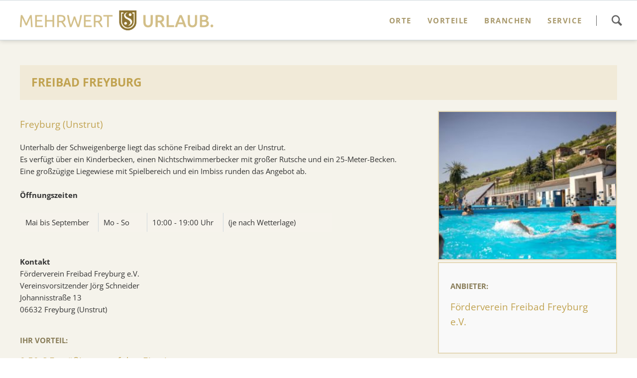

--- FILE ---
content_type: text/html; charset=UTF-8
request_url: https://mehrwert-urlaub.de/vorteile_details/freibad-freyburg.html
body_size: 2713
content:
<!DOCTYPE html>
<html lang="de">
<head>
<meta charset="UTF-8">
<title>Freibad Freyburg - Ihr Mehrwert-Urlaub an Saale und Unstrut!</title>
<base href="https://mehrwert-urlaub.de/">
<meta name="robots" content="index,follow">
<meta name="description" content="">
<meta name="generator" content="Contao Open Source CMS">
<link rel="canonical" href="https://mehrwert-urlaub.de/vorteile_details/freibad-freyburg.html">
<meta name="viewport" content="width=device-width,initial-scale=1.0,shrink-to-fit=no,viewport-fit=cover">
<link rel="stylesheet" href="assets/css/icons.min.css,colorbox.min.css,tablesorter.min.css,normalize.css...-4a9a721f.css"><script src="assets/js/jquery.min.js,modernizr.min.js-db76a6c4.js"></script>
</head>
<body id="top" class="oneo-no-sidebar oneo-fullwidth">
<div class="page">
<header class="page-header">
<div class="header-navigation">
<div class="main-navigation-wrapper">
<!-- indexer::stop -->
<h1 class="ce_rsce_oneo_logo logo">
<a href="startseite.html">
<img src="files/template/mwurl/Logo_MWURL_V2.png" width="500" height="51" alt="home_de">
</a>
</h1>
<!-- indexer::continue -->
<!-- indexer::stop -->
<div class="ce_rsce_oneo_nav_search main-navigation-search">
<a href="">Suche</a>
<form action="" method="get">
<label for="oneo-nav-search-23">Was suchen Sie?</label>
<input id="oneo-nav-search-23" type="search" name="keywords">
<button type="submit">Suche</button>
</form>
</div>
<!-- indexer::continue -->
<!-- indexer::stop -->
<nav class="mod_rocksolid_mega_menu main-navigation block">
<a href="vorteile_details/freibad-freyburg.html#skipNavigation34" class="invisible">Navigation überspringen</a>
<ul class="level_1">
<li class="sibling first">
<a href="orte.html" title="Orte" class="sibling first" itemprop="url"><span itemprop="name">Orte</span>
</a>
</li>
<li class="sibling">
<a href="vorteile.html" title="Vorteilsangebote" class="sibling" itemprop="url"><span itemprop="name">Vorteile</span>
</a>
</li>
<li class="sibling">
<a href="branchen.html" title="Branchen" class="sibling" itemprop="url"><span itemprop="name">Branchen</span>
</a>
</li>
<li class="sibling last">
<a href="service.html" title="Service" class="sibling last" itemprop="url"><span itemprop="name">Service</span>
</a>
</li>
</ul>
<span id="skipNavigation34" class="invisible"></span>
</nav>
<!-- indexer::continue -->
</div>
</div>
<div class="main-navigation-mobile">
<!-- indexer::stop -->
<div class="ce_rsce_oneo_nav_search main-navigation-mobile-search">
<a href="suche.html"></a>
<form action="suche.html" method="get">
<label for="oneo-nav-search-56">Suchen</label>
<input id="oneo-nav-search-56" type="search" name="keywords">
<button type="submit"></button>
</form>
</div>
<!-- indexer::continue -->
<!-- indexer::stop -->
<nav class="mod_navigation block">
<a href="vorteile_details/freibad-freyburg.html#skipNavigation3" class="invisible">Navigation überspringen</a>
<ul class="level_1">
<li class="sibling first"><a href="orte.html" title="Orte" class="sibling first">Orte</a></li>
<li class="sibling"><a href="vorteile.html" title="Vorteilsangebote" class="sibling">Vorteile</a></li>
<li class="sibling"><a href="branchen.html" title="Branchen" class="sibling">Branchen</a></li>
<li class="sibling last"><a href="service.html" title="Service" class="sibling last">Service</a></li>
</ul>
<span id="skipNavigation3" class="invisible"></span>
</nav>
<!-- indexer::continue -->
<ul class="icon-links ce_rsce_oneo_icon_links main-navigation-mobile-icons">
<li>
<a href="impressum.html" data-icon="&#x2139;">
<span class="icon-links-label">Impressum</span>
</a>
</li>
<li>
<a href="datenschutz.html" data-icon="&#xe107;">
<span class="icon-links-label">Datenschutz</span>
</a>
</li>
</ul>
</div>			</header>
<div class="tagline">
<div class="tagline-inner">
</div>
</div>
<div class="content-wrapper">
<main role="main" class="main-content">
<div class="mod_article block" id="article-8">
<div class="centered-wrapper ce_rsce_oneo_centered_wrapper_start  -background-color-2 -height-medium" style=" ">
<div class="centered-wrapper-inner ">
<div class="mod_catalogMasterView margin-top-s margin-bottom-m block">
<div class="leistungen_details block odd first last">
<div class="leistungen_details_titel">Freibad Freyburg</div>
<!---->
<div class="leistungen_details_daten">
<ul>
<li><div class="leistungen_details_daten_value">
Freyburg &#40;Unstrut&#41;                		                	</div>
</li>
<li><div class="leistungen_details_daten_langtext"><p>Unterhalb der Schweigenberge liegt das schöne Freibad direkt an der Unstrut. <br>Es verfügt über ein Kinderbecken, einen Nichtschwimmerbecker mit großer Rutsche und ein 25-Meter-Becken. <br>Eine großzügige Liegewiese mit Spielbereich und ein Imbiss runden das Angebot ab.<br><br><strong>Öffnungszeiten</strong></p>
<table style="border-collapse: collapse; width: 80.5009%; background-color: #f6f3ec; border-color: #f6f3ec; height: 16.7969px;" border="1">
<tbody>
<tr style="height: 16.7969px;">
<td style="width: 25.0278%; height: 16.7969px;">Mai bis September</td>
<td style="width: 15.5729%; height: 16.7969px;">Mo - So</td>
<td style="width: 24.4786%; height: 16.7969px;">10:00 - 19:00 Uhr</td>
<td style="width: 34.9208%; height: 16.7969px;">(je nach Wetterlage)</td>
</tr>
</tbody>
</table>
<p><br><strong>Kontakt</strong><br>Förderverein Freibad Freyburg e.V. <br>Vereinsvorsitzender Jörg Schneider<br>Johannisstraße 13<br>06632 Freyburg (Unstrut)</p></div></li>
<li><div class="leistungen_details_daten_label">Ihr Vorteil:</div>
<div class="leistungen_details_daten_value">0,50 € Ermäßigung auf den Eintritt</div>
</li>
</ul>
</div>
<div class="leistungen_details_right_container_wrapper">
<div class="leistungen_details_bild" style="background-image: url('assets/images/5/schwimmbad_freyburg_dsc06224-68138e9b.jpg');">
</div>
<div class="leistungen_details_anbieter">
<ul>
<li><div class="leistungen_details_daten_label">Anbieter: </div>
<div class="leistungen_details_daten_value">Förderverein Freibad Freyburg e.V.</div>
<!--  -->
</li>
</ul>
</div>
</div>
<!-- 	    <p><a class="button ce_rsce_oneo_button -secondary  -left"href="vorteile_details/freibad-freyburg.html" title="Freibad Freyburg">Mehr Informationen</a></p>
-->
<div class="leistungen_details_gobacklink">
<p><a class="button ce_rsce_oneo_button -secondary  -left" href="vorteile.html">Zurück</a></p>
</div>
</div>
</div>
</div>
</div>
</div>
</main>
</div>
<footer class="page-footer">
<!-- indexer::stop -->
<a href="vorteile_details/freibad-freyburg.html#top" class="footer-top-link ce_rsce_oneo_footer_top">
Nach oben</a>
<!-- indexer::continue -->
<!-- indexer::stop -->
<nav class="mod_customnav footer-navigation block">
<a href="vorteile_details/freibad-freyburg.html#skipNavigation20" class="invisible">Navigation überspringen</a>
<ul class="level_1">
<li class="first"><a href="impressum.html" title="Impressum" class="first">Impressum</a></li>
<li><a href="datenschutz.html" title="Datenschutz">Datenschutz</a></li>
<li class="last"><a href="barrierefreiheit.html" title="Barrierefreiheit" class="last">Barrierefreiheit</a></li>
</ul>
<span id="skipNavigation20" class="invisible"></span>
</nav>
<!-- indexer::continue -->
<!-- indexer::stop -->
<p class="footer-copyright ce_rsce_oneo_footer_copyright">
<span> © Copyright 2026 Stadt Naumburg &#40;Saale&#41;</span>
</p>
<!-- indexer::continue -->
</footer>
</div>
<script src="assets/jquery-ui/js/jquery-ui.min.js?v=1.13.2"></script>
<script>jQuery(function($){$(document).accordion({heightStyle:'content',header:'.toggler',collapsible:!0,active:!1,create:function(event,ui){ui.header.addClass('active');$('.toggler').attr('tabindex',0)},activate:function(event,ui){ui.newHeader.addClass('active');ui.oldHeader.removeClass('active');$('.toggler').attr('tabindex',0)}})})</script>
<script src="assets/colorbox/js/colorbox.min.js?v=1.6.4.2"></script>
<script>jQuery(function($){$('a[data-lightbox]').map(function(){$(this).colorbox({loop:!1,rel:$(this).attr('data-lightbox'),maxWidth:'95%',maxHeight:'95%'})})})</script>
<script src="assets/tablesorter/js/tablesorter.min.js?v=2.31.3.1"></script>
<script>jQuery(function($){$('.ce_table .sortable').each(function(i,table){var attr=$(table).attr('data-sort-default'),opts={},s;if(attr){s=attr.split('|');opts={sortList:[[s[0],s[1]=='desc'|0]]}}
$(table).tablesorter(opts)})})</script>
<script src="files/oneo/js/script.js"></script>
<script type="application/ld+json">
{
    "@context": "https:\/\/schema.org",
    "@graph": [
        {
            "@type": "WebPage"
        }
    ]
}
</script>
<script type="application/ld+json">
{
    "@context": "https:\/\/schema.contao.org",
    "@graph": [
        {
            "@type": "Page",
            "fePreview": false,
            "groups": [],
            "noSearch": true,
            "pageId": 9,
            "protected": false,
            "title": "Freibad Freyburg"
        }
    ]
}
</script></body>
</html>